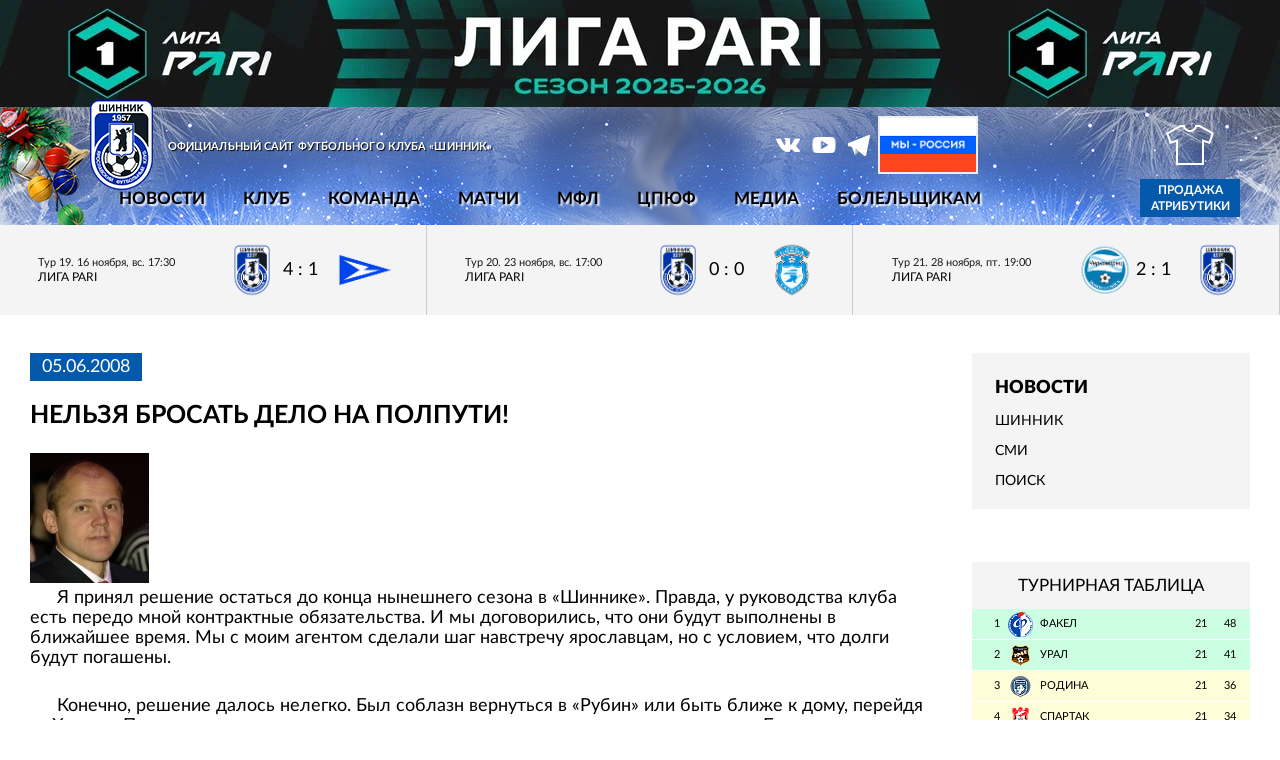

--- FILE ---
content_type: text/css
request_url: https://shinnik.com/local/templates/2019/components/bitrix/news/press2/bitrix/news.detail/.default/style.css?1756084392628
body_size: 342
content:
div.news-detail img.detail_picture
{
	float:left;
	margin:0px 8px 6px 1px;
	border:1px solid #ccc;
	max-width:640px;
}
.news-date-time
{
	color:#486DAA;
}

.press-footer
{
	text-align:right;
	color:#555;
}

.press-footer a
{
	color:#555;
}

.comments-list li 
{
margin-bottom:10px;
overflow:hidden;
width:100%;
}

.comments-list .autor .date 
{
color:#646464;
margin:17px 0 0;
}
.comments-list .autor 
{
color:#646464;
float:left;
font-weight:bold;
margin-right:10px;
padding:10px 0 0;
text-align:right;
width:105px;
}
.comments-list .text 
{
background:#EAEAEA none repeat scroll 0 0;
float:left;
padding:10px;
width:450px;
}



--- FILE ---
content_type: text/css
request_url: https://shinnik.com/local/templates/2019/components/bitrix/news/press2/bitrix/forum.topic.reviews/.default/style.css?17560843924678
body_size: 1206
content:
/* Reviews */
/* Message list */
table.forum-reviews-messages, table.forum-reviews-messages th, table.forum-reviews-messages td {
	border:none;
	font-size:100%;
	text-align:left;
	padding:0px;}
table.forum-reviews-messages th {
	background-color:#E6EEF5;
	font-weight:normal;}
table.forum-reviews-messages td.clear {
	height:8px;
	background:transparent;
	padding:0px;
	margin:0px;}
table.forum-reviews-messages div.controls-reviews{
	margin: 0px;
	float:right;}
table.forum-reviews-messages div.controls a.button-small{
	display:block;
	float:right;
	margin: 0px 0px 0px 6px;}
table.forum-reviews-messages th, table.forum-reviews-messages td{
	padding:4px 8px!important;}
/*/Message list */

/* Code & Quote */
table.forum-quote, table.forum-code {
	font-size:100%;
	background: transparent; 
	width:90%;
	margin:20px;}
table.forum-quote th, table.forum-code th {
	font-weight: bold;
	text-align: left;
	background: transparent; 
	border: 0px solid transparent;}
table.forum-quote td, table.forum-code td {
	border : 1px solid black!important;
	padding: 2px; 
	background: white; 
	text-indent: 2pt;}
table.forum-code {
	color: #333333; }
/*/Code & Quote */

a.forum-link{
	margin:10px 0px!important;
	display:block;}
	
/* Post form */
table.forum-reviews-form{
	width:100%;
	border: 1px solid #cececd;
	border-collapse:collapse;
	font-size:100%;}
table.forum-reviews-form td, table.forum-reviews-form th {
	border: 1px solid #cececd;
	padding:4px;
	font-weight: normal;
	font-size:100%;
	text-align:left;
	vertical-align:top;}
table.forum-reviews-form th {
	background-color:#e0e0de;}
table.forum-reviews-form thead th {
	width:10%;
	vertical-align:middle;
	text-align:right;}
table.forum-reviews-form thead td{
	padding-left:7px;}
table.forum-reviews-form thead td input {
	width:90%;}
table.forum-reviews-form tbody td {
	border:none;}
table.forum-reviews-form td {
	background-color:#f6f6f4;}
/*/Post form */
/* Table Smile */
td.forum-smile{
	padding-right:0px!important;}
table.forum-smile {
	text-align:center!important;
	margin:5px;
	border: 1px solid #cececd;
	border-collapse:collapse;
	font-size:100%;}
table.forum-smile td {
	border: none!important;
	margin:0px;
	vertical-align:middle!important;
	padding:3px;}
table.forum-smile td img{
	margin:0px;}
table.forum-smile th {
	font-weight: bold;}
table.forum-smile img {
 	cursor: pointer;
 	cursor: hand;}
/*/Table Smile */
table.forum-reviews-form textarea{
	width:100%;
	height:200px;
	margin:-1px 0px 0px 0px!important;
	padding:0px;}
/* Buttons */
table.forum-post-form table.forum-toolbars{
	width:80%;}
table.forum-toolbars {
	border-collapse:collapse;}
table.forum-toolbars, table.forum-toolbars tr,  table.forum-toolbars td{
	border:none;
	padding:0px; 
	margin:0px;}
table.forum-toolbars tr.top td{
	background-image: url('images/postform/toolbarbg.gif');
	background-repeat:repeat-x;
	padding:1px; }
table.forum-toolbars tr.post_message td{
	margin:0px;
	vertical-align:top;
	border:none;}
div.marked{
	background-color:#f9f9f3;}
div.opened{
	background-color:#999999;}
div.form_button{
	width:22px;
	height:22px;
	border:none;
	float:left;
	cursor:pointer;
	cursor:hand;
	background-position: center center;
	background-repeat:no-repeat;
	margin:1px;}
div.button_closeall{
	float:right;
	cursor:pointer;
	cursor:hand;
	font-size:11px;
	padding:3px;
	white-space:nowrap;}
div.button_color{
	background-image: url('images/postform/font_color.gif');}
div.button_bold{
	background-image: url('images/postform/font_bold.gif');}
div.button_italic{
	background-image: url('images/postform/font_italic.gif');}
div.button_underline{
	background-image: url('images/postform/font_underline.gif');}
div.button_url{
	background-image: url('images/postform/font_link.gif');}
div.button_img{
	background-image: url('images/postform/font_image.gif');}
div.button_code{
	background-image: url('images/postform/font_code.gif');}
div.button_quote{
	background-image: url('images/postform/font_quote.gif');}
div.button_quote{
	background-image: url('images/postform/font_quote.gif');}
div.button_list{
	background-image: url('images/postform/font_list.gif');}
div.button_font{
	width:78px;
	margin:1px;
	padding:0px;
	height:22px;}
div.button_font select{
	width:70px;
	margin-left:3px;
	padding:0px;}
table.palette{
	border:1px solid gray;
	border-collapse:collapse;}
table.palette td{
	border:1px solid gray;
	width:10px;
	height:10px;}
div.forum-reviews-info div{
	padding:5px 0px;}
div.forum-reviews-info div.smiles{
	padding:0px 0px 5px 0px!important;}
/* Standart style */
form.forum-form {
	padding: 0px;
	margin: 0px;
	border: none;}
table.clear, table.clear td {
	border: none;}
/* /Standart style */
/* /Reviews */

--- FILE ---
content_type: text/css
request_url: https://shinnik.com/local/templates/2019/style_old.css?175608439723619
body_size: 5623
content:


.bold {
	font-weight:bold;
}

.clear {
	clear:both;
}

div.bg
{
	background: #fff url(images/bg.gif) left top repeat-y;
	width:1000px;
	margin-left:auto;
	margin-right:auto;
	border-left:1px solid #999;
	border-right:1px solid #999;
}


div.template-head
{
	/*
	background:#1B52B7 url(/bitrix/templates/shinnik/images/head-2016.jpg) right top no-repeat;
	*/
	background:#1B52B7 url(/bitrix/templates/shinnik/images/head_2015_3.jpg) right top no-repeat;
	height:260px;
	padding-left:27px;
	position:relative;
}


.logo_60 {
	position:absolute;
	display:block;
	margin-top:-180px;
	margin-left:790px;
	overflow:hidden;
	opacity:0.8;
}

.logo_60:hover {
	opacity:1;
}

.logo_60 img {
	width:100px;
}


div.main {
	margin-top:31px;
	position:relative;
}



a
{
	color:#003399;
	outline: none;
}


h1
{
	font-size:25px;
	text-transform:uppercase;
	font-weight:bold;
	color:#000;
	margin: 18px 0px 20px 0px;
	padding:0;
	    line-height: 34px;
}

h2
{
	font-size:18px;
	font-weight:bold;
	margin: 18px 0px 12px 0px;
	padding:0;
}

h3
{
	font-size:16px;
	font-weight:bold;
	margin: 20px 0px 4px 0px;
	padding:0;
}

h3.flat
{
	font-size:16px;
	font-weight:bold;
	margin: 0px 0px 6px 0px;
	padding:0;
}

h4
{
	font-size:12px;
	font-weight:bold;
	color:#3366cc;
	margin: 0px 0px 8px 0px;
	padding:0;
}


p
{
	text-indent: 1.5em;
	padding:0px;
	margin: 0px 0px 4px 0px;
}

p.news-item
{
	text-indent: 0px;
	padding:0px;
	margin: 0px 0px 12px 0px;
}

table {
	border-collapse:collapse;
    border-spacing: 0;
	border:none;	
}

table.forum-reviews-messages td p
{
	text-indent: 0px;
}

div.news-detail
{
	margin: 0px 0px 12px 0px;
}

table.content
{
	border-collapse:collapse;
	border:1px solid #d6d6d6;
    border-spacing: 0;	
}

table.content th
{
	padding:5px 8px;
	text-align:center;
	background: #c8c8c8 url(images/th-bg.gif) left top repeat-x;
	font-weight:bold;
}

table.content td.th1
{
	text-align:center;
	background:url(images/th-bg.gif) left top repeat-x;
	font-weight:bold;
	height:16px;
	padding:0;
	margin:0;
}

table.content td.th2
{
	text-align:left;
	background:url(images/th2-bg.gif) left top repeat-x;
	font-weight:bold;
	height:16px;
	padding:0px 8px;
	margin:0;
	vertical-align:top;
}


table.content td {
	padding:5px 8px;
	border: none;	
	border-bottom:1px solid #ccc;
	background-color:#fff;
}

table.archive_table  td  {
	padding:8px 6px;
}


table.content td.separator
{
	background:url(images/td-separator.gif) left top repeat-x;
	height:1px;
	padding:0;
	margin:0;
}

table.content td.border_bottom {
	border-bottom: 1px solid rgb(204, 204, 204);
}

table.content tr.status_win td {
	background:#ccffe2;
}
table.content tr.status_loose td {
	background:#ffcccc;
}
table.content tr.status_draw td {
	background:#fffdd7;
}
table.content tr.bold td,
table.content tr td.bold {
	font-weight:bold;
}
table.content tr.odd{
	background:#e4e4e4;
}
table.content tr td.transparent {
	background:none;
}
div.status_win,
span.status_win,
a.status_win {
	color:#00923f;
}
div.status_loose,
span.status_loose,
a.status_loose {
	color:red;
}
div.status_draw,
span.status_draw,
a.status_draw {
	color:#afa500;
}

.nowrap  {
	white-space:nowrap;
}

table.content.hover_rows tr:hover td{
	background: #cce5ff;
	/*border-bottom:1px solid red !important;*/
}
table.content.odd_rows tr:nth-child(odd) {
	background: #e4e4e4;
}
table.content.even_rows tr:nth-child(even) {
	background: #e4e4e4;
}

table.content.noborder td
{
	border:none !important;
}
table.content.border td,
table.content.border th
{
	border:1px solid #ccc;
}

table.content-play td
{
	font-size:10px;
	padding:2px 4px;
}

table.content-play td.th1,
table.content-play td.th2
{
	font-size:12px;
	border:none;
}

table.content-play tr.gray
{
	background-color:#ebebeb;
	border-bottom:1px solid #ccc;
}



input.text
{
    margin:0;
    padding:0px 3px 0px 3px;
    border:1px solid #959595;
    background-color:#000000;
    color:#eeeeee;
    height:16px;
    float:left;
    width:106px
}

div.links-left
{
	margin:0px 3px;
	width:120px;
	color:#666;
}


div.links-left a
{
	color:#666;
	text-decoration:underline;
}



td.logo-1
{
 background: url(images/logo-1.jpg) left top repeat-x;
}

#shinnik
{
	position:absolute;
	margin:6px 0px 0px 190px;
	font-size:12px;
	font-weight:bold;
	color:#ffffff;
	font-family:arial;
}

#off
{
	position:absolute;
	margin:10px 0px 0px 280px;
	font-size:8px;
	color:#ffffff;
	font-family:arial;
}

#enter
{
	position:absolute;
	margin:6px 0px 0px 900px;
}

#enter img
{
	cursor:pointer;
	cursor:hand;
}

#profile
{
	position:absolute;
	margin:6px 0px 0px 890px;
}

#profile img
{
	cursor:pointer;
	cursor:hand;
}


#login
{
	position:absolute;
	margin:27px 0px 0px 820px;
	width:153px;
	height:133px;
	display:none;
}

#login,
#login div,
#login a
{
	color:#ffffff;
}




#login .login-text
{
	position:absolute;
	margin:12px 0px 0px 10px;
	width:120px;
}

#login .pass-text
{
	position:absolute;
	margin:40px 0px 0px 10px;
	width:120px;
}

#login .login-enter
{
	position:absolute;
	margin:70px 10px 0px 10px;
}

#login .login-links
{
	position:absolute;
	margin:90px 0px 0px 10px;
}

#login .login-links p
{
 margin:4px 0px;
 padding:0;
}


#login .profile
{
	position:absolute;
	margin:20px 10px 0px 10px;
	text-align:center;
	width:130px;
}




div.line-top
{
 background: url(images/line-top-3.png) left top repeat-x;
 position:absolute;
 top:-31px;
 width:1000px;
 height:32px;
 z-index:100;
	-webkit-box-shadow: 0px 5px 7px 0px rgba(0,0,0,0.4);
	-moz-box-shadow: 0px 5px 7px 0px rgba(0,0,0,0.4);
	box-shadow: 0px 5px 7px 0px rgba(0,0,0,0.4);
}

div.line-top div.search
{
 padding: 7px 10px 0px 20px;
 float:left;
}

div.line-top div.fnl
{
 font-size:12px;
 font-family:arial;
 padding: 9px 80px 0px 0px;
 float:right;
 color:#eee;
 text-shadow: 1px 1px 2px #004080, 0 0 8px #ccc; /* Џараметры тени */ 
 position:relative;
}

div.line-top div.fnl img {
	position:absolute;
	top:-45px;
	right:5px;
}



div.line-bottom
{
	background: url(images/line-bottom.gif) left top repeat-x;
	width:100%;
	height:30px;
	-webkit-box-shadow: 0px 5px 7px 0px rgba(0,0,0,0.4);
	-moz-box-shadow: 0px 5px 7px 0px rgba(0,0,0,0.4);
	box-shadow: 0px 5px 7px 0px rgba(0,0,0,0.4);	
	
}

div.line-bottom div
{
	padding:8px;
	font-size:10px;
	font-weight:bold;
	font-family:arial;
	color:#ddd;
}

div.line-bottom div a
{
	color:#ddd;
}

div.line-bottom div.footer-left
{
	float:left;
}

div.line-bottom div.footer-right
{
	float:right;
}



td.shadow
{
 background: url(images/shadow-goriz.png) left top repeat-y;
}



div.h1-title
{
	background: url(/images/title.jpg) left top no-repeat;
	width:664px;
	height:57px;
}

div.h1-title .title
{
	font-size:19px;
	padding:8px 0px 0px 50px;
	color:#ffffff;
}

div.h1-title .desc
{
	font-size:12px;
	padding:3px 0px 0px 50px;
	color:#ffffff;
}


/* Формы */
.inputtext
{
	width:400px;
}

.inputtextarea
{
	width:400px;
}


div.left-links
{
	margin:20px 8px 0px 0px;
	font-size:9px;
	color:#777;
	width:100%;
	overflow:hidden;
}

div.left-links a
{
	color:#777;
}

div.left-links div
{
	border:#cccccc solid 1px;
	padding:6px 4px;
	margin:4px 0px 6px 0px;
}


div.main-title-1,
div.main-title-1 h1,
div.main-title-2,
div.main-title-3
{
    font-family:arial;
	font-size:11px;
	color:#ddd;
	font-weight:normal;
}
div.main-title-1
{
	position:absolute;
	margin:8px 0px 0px 26px;
}
div.main-title-1 h1
{
	margin:0;
	padding:0;
}
div.main-title-2
{
	position:absolute;
	margin:8px 0px 0px 490px;
}
div.main-title-3
{
	position:absolute;
	margin:8px 0px 0px 710px;
}



ul.history
{
	margin:4px 0px 6px 0px;
	padding:0;
	list-style:none;
}

ul.history li
{
	margin:0px;
	padding:5px 0px 5px 25px;
	list-style:none;
	background:url(images/ball.gif) 5px 10px no-repeat
}

ul.marg {
	margin-left:18px;
}

.icons.soc_facebook{background-position: -396px 0;}
.icons.soc_facebook:hover{background-position: -421px 0;}

.icons.soc_vkontakte{background-position: -346px 0;width: 25px;}
.icons.soc_vkontakte:hover{background-position: -371px 0;}

.icons.soc_youtube{background-position: -198px 0;}
.icons.soc_youtube:hover{background-position: -223px 0;}

.icons.soc_twitter{background-position: -148px 0;}
.icons.soc_twitter:hover{background-position: -173px 0;}

.icons.soc_instagram  {background-position: -495px 0;}
.icons.soc_instagram:hover  {background-position: -520px 0;}

.icons.soc_ok  {background-position: -296px 0;width: 25px;}
.icons.soc_ok:hover  {background-position: -321px 0;width: 25px;}


.icons.soc_telegram  {background-position: -545px 0;}
.icons.soc_telegram:hover  {background-position: -570px 0;}


a.icons {
display: block;
margin:1px;
float:left;
width: 24px;
height: 24px;
background-image: url("images/ico_new2018.png");
background-repeat: no-repeat;
}

.wp-caption-text{
color: #A7A3A3;
font-size: 12px;
margin: 0;
padding: 4px 0 20px 0;
text-align: center;
}


.m-left {
	margin-left: 16px;
	margin-bottom: 10px;
}
.m-right {
	margin-right: 16px;
	margin-bottom: 10px;
}
.border-1 {
	border:1px solid #ccc;
}
.border-2, .fancy {
	border:2px solid #ccc;
}

.zoom{position:absolute; display:none; right:0px; bottom:0px; width:113px; height:113px; background:url(images/btn-zoom.png) right bottom no-repeat;}
.team_photo {position:relative; text-align:center;}
.team_photo:hover .zoom {display:block;}

.zoom-s1{position:absolute; right:0px; bottom:0px; width:24px; height:24px; background:url(images/btn-zoom-s.png) right bottom no-repeat;}


.lenta {
	position:absolute; 
	margin:-224px 0 0 370px;
	width: 330px; 
	/*min-height: 118px; */
	font-family:tahoma; 
	font-size:12px; 
	color: #ccc;
	background-color:rgba(0, 69, 142, 0.3);
	box-shadow: 0 0 10px rgba(0,0,0,0.5);
	padding:0px 0 18px 5px;
	border-radius:2px;
}
.lenta-title {
	margin:15px 0px 0px 15px; 
	font-size:15px; 
	font-weight:bold; 
	font-family: Verdana;
}
.lenta-item {
	margin:10px 0px 0px 15px; 
	font-family: Arial;
}
.lenta-item-hidden {
	display:none;
}
.lenta-item a{
	color: #ccc
}



.top_filter { 
	margin-top:20px;
	margin-bottom:24px;
	font-size:16px;
}
.top_filter_row {
	margin-bottom:12px;
}
.top_filter_title {
	margin-right:4px;
	font-weight:bold;
	display:inline-block;
	white-space: nowrap;
	float:left;
	margin-top:3px;
}
.top_filter_items {
display: inline-block;
    max-width: 830px;
}
.top_filter_item {
	padding:2px 4px;
	margin:2px 0px;
	display:inline-block;
	white-space: nowrap;
}
.top_filter_item a{
	text-decoration:none;
	border-bottom:1px dashed #003399;
	padding:0px 1px;
}
.top_filter_item_selected {
	background:	#afd4fb;		
	border-radius:2px;
	padding:2px 7px;
}
.top_filter_item_disabled {
	color:#999;
}
.top_filter_row_month {
	font-size:12px;
}
.top_filter_row_month .top_filter_item {
	padding:1px 3px;
}
.top_filter_row_month .top_filter_item_selected {
	padding:1px 4px;
}

.top_filter_item_selected a{
	border-bottom: none;
	padding:1px 4px;
}


ul.photo-album-list-first-photos {
  padding-right: 0;
}

div.photo-page-main #photo-main-page-right {
  position: static;
}


.photo_desc {
	text-align:center;
	padding:2px 10px 8px 10px;
	color:#777;
	font-size:18px;
}
.photo-close {
	display:none;
}

tr.b,
td.b {
	font-weight:bold;
}

td.b small {
	font-weight:normal;
}

td.disabled {
	background-color:#eee;
}

table.width100 {
	width:100%;	
}

table.centered td {
	text-align:center;
}

.round-loupe{
   border-radius: 150px;
   border: 5px solid #003E84;
}

.zoom-pdf-wrap {
	display:inline-block;	
   border: 2px solid #ccc;
   margin:12px 12px;
}

.zoom-big-left {
	position:absolute;
	margin-left:-16px;
	margin-top:-2px;
   border: 3px solid #003E84;
}

.zoom-big-right {
	position:absolute;
	margin-left: 16px;
	margin-top:-2px;
   border: 3px solid #003E84;
}

.main_content ul p,
.main_content td p {
    text-indent: 0;
    padding: 0px;
    margin: 0px;
}

.bx-registration-table img {
	cursor:pointer;
}

.player_info {
	margin:0 0 12px 0;
	clear:both;
}
.player_info:after {
	content:'';
    display:block;
    clear: both;
}

.player_info_img {
	float:left;
	border:1px solid #ccc;
}

.player_info_text {
	margin-left:120px;
	
}


.player_info_text  ul
{
	margin:4px 0px 6px 0px;
	padding:0;
	list-style:none;
}

.player_info_text  ul li
{
	margin:0px;
	padding:5px 0px 0px 25px;
	list-style:none;
	background:url(images/ball.gif) 8px 8px no-repeat;
}

.player_news {
	
	margin-bottom:18px;
	
}

.player_news img {
	margin-bottom:16px;
}

.player_news  p{
    text-indent: 0;
    padding: 0px;
    margin: 0px;
}	

.player_news::after {
    content:"";
    display:block;
    clear:both;
}


.clearfix::after {
    content:"";
    display:block;
    clear:both;
}

.coin p{
  font-family: georgia;
  font-style: italic;
  position: absolute;
  margin:0; 
  padding:0;
  text-indent: 0;
  font-size: 18px;
  line-height:18px;
  z-index: 700;
  top: 5px;
  left: 12px;
  }

.coin.bronze p{  color: rgba(223,182,103,1);}
.coin.silver p{  color: rgba(160,160,160,1); top: 6px; left: 11px; }
.coin.gold p{  color: rgba(242,215,50,1);  top: 6px; }

.coin{
  content: "";
  width: 32px; 
  height: 32px;
  display: inline-block;
  position: relative;
  margin: 0px 5px 0px 0px;
  border-radius: 30px;
  z-index: 500;
  box-shadow:  2px 2px 2px 1px rgba(0, 0, 0, .1);
  }

.coin:after{
  content: "";
  width: 22px; 
  height: 22px;
  display: block;
  top: 4px;
  left: 4px;
  position: absolute;
  border-radius: 30px;
  z-index: 600;
  }

.coin:before{
  content: "";
  width: 30px; 
  height: 30px;
  display: block;
  position: absolute;
  border-radius: 30px;
  z-index: 500;
  }

.coin:hover{
  box-shadow:  0px 0px 5px 1px rgba(0, 0, 0, .2);
  }

.bronze{
  background: linear-gradient(45deg,  rgba(223,182,103,1) 0%,rgba(249,243,232,1) 56%,rgba(231,192,116,1) 96%); 
  }

.bronze:before{
  background: linear-gradient(135deg,  #d19c35 0%,#f7e6c5 50%,#e8b558 100%);
  border: 1px solid #e6b86a;
  }

.bronze:after{
  background: linear-gradient(45deg,  rgba(223,182,103,1) 0%,rgba(249,243,232,1) 56%,rgba(231,192,116,1) 96%);
  border-top: 1px solid rgba(255,255,255,0.3);
  border-left: 1px solid rgba(255,255,255,0.3);
  border-bottom: 1px solid rgba(209,156,53,0.3);
  border-right: 1px solid rgba(209,156,53,0.5);
  box-shadow: inset 0px 0px 2px 2px rgba(153, 106, 26, .05);
  }

.bronze:hover:after{
  background: linear-gradient(45deg,  rgba(223,182,103,1) 0%,rgba(249,243,232,1) 41%,rgba(231,192,116,1) 96%);
  border-top: 1px solid rgba(255,255,255,0.3);
  border-left: 1px solid rgba(255,255,255,0.3);
  border-bottom: 1px solid rgba(209,156,53,0.3);
  border-right: 1px solid rgba(209,156,53,0.5);
  box-shadow: inset 0px 0px 2px 2px rgba(153, 106, 26, .05);
  }

.silver{
  background: linear-gradient(45deg,  rgba(160,160,160,1) 0%,rgba(232,232,232,1) 56%);
  }

.silver:before{
  background: linear-gradient(45deg,  rgba(181,181,181,1) 0%,rgba(252,252,252,1) 56%,rgba(232,232,232,1) 96%);
  border: 1px solid rgba(181,181,181,1);
  }


.silver:after{
  background: linear-gradient(45deg,  rgba(181,181,181,1) 0%,rgba(252,252,252,1) 56%,rgba(232,232,232,1) 96%);
  border-top: 1px solid rgba(255,255,255,0.3);
  border-left: 1px solid rgba(255,255,255,0.3);
  border-bottom: 1px solid rgba(160,160,160,0.3);
  border-right: 1px solid rgba(160,160,160,0.5);
  box-shadow: inset 0px 0px 2px 2px rgba(150, 150, 150, .05);
  }

.silver:hover:after{
  background: linear-gradient(45deg,  rgba(181,181,181,1) 0%,rgba(252,252,252,1) 38%,rgba(232,232,232,1) 96%);
  border-top: 1px solid rgba(255,255,255,0.3);
  border-left: 1px solid rgba(255,255,255,0.3);
  border-bottom: 1px solid rgba(160,160,160,0.3);
  border-right: 1px solid rgba(160,160,160,0.5);
  box-shadow: inset 0px 0px 2px 2px rgba(150, 150, 150, .05);
  }

.gold{
background: linear-gradient(45deg,  rgba(242,215,12,1) 0%,rgba(255,255,255,1) 56%,rgba(252,235,0,1) 96%);
}

.gold:before{
  background: linear-gradient(45deg,  rgba(242,215,12,1) 0%,rgba(255,255,255,1) 56%,rgba(252,235,0,1) 96%);
  border: 1px solid rgba(242,215,12,1);
  }


.gold:after{
  background: linear-gradient(45deg,  rgba(242,215,12,1) 0%,rgba(255,255,255,1) 56%,rgba(252,235,0,1) 96%);
  border-top: 1px solid rgba(255,255,255,0.3);
  border-left: 1px solid rgba(255,255,255,0.3);
  border-bottom: 1px solid rgba(242,215,12,0.3);
  border-right: 1px solid rgba(242,215,12,0.3);
  box-shadow: inset 0px 0px 2px 2px rgba(150, 150, 150, .05);
  }

.gold:hover:after{
  background: linear-gradient(45deg,  rgba(242,215,12,1) 3%,rgba(255,255,255,1) 39%,rgba(252,235,0,1) 100%);
  border-top: 1px solid rgba(255,255,255,0.3);
  border-left: 1px solid rgba(255,255,255,0.3);
  border-bottom: 1px solid rgba(242,215,12,0.3);
  border-right: 1px solid rgba(242,215,12,0.3);
  box-shadow: inset 0px 0px 2px 2px rgba(150, 150, 150, .05);
  }
  
  
.ui-state-active, .ui-widget-content .ui-state-active, 
.ui-widget-header .ui-state-active, a.ui-button:active, 
.ui-button:active, .ui-button.ui-state-active:hover {
    border: 1px solid #c5c5c5;
    background: rgba(0, 69, 142, 0.7);
}	

.ui-accordion .ui-accordion-content {
    padding: 4px 8px;
}

.ui-accordion .ui-accordion-header a div {
	padding-left:15px;
	color:#777;
}

.ui-state-active a div {
	color:#ddd !important;
}

.ui-widget-content a {
    color: #003399;
}

.guest_auth_link {
	text-decoration:none;
	border-bottom:1px dashed #003399;
}

.guest_auth_block {
	display:none;
}


/* components */

table.form-table
{
	width:100%;
	background-color:white;
	border-collapse:collapse;
	font-size:100%;
	font-weight:normal;
	line-height:160%;
}

table.form-table th, table.form-table td
{
	border:1px solid #ADC3D5;
	padding: 5px 5px;
	vertical-align:top;
}

table.form-table th
{
	background-image:url(images/table_head.gif);
	background-repeat:repeat-x;
	text-align: left;
	color:#25639A;
}


table.form-table td
{
	padding: 15px 5px;
}

table.form-filter-table
{
	background-color:white;
	font-size:100%;
	border-collapse:collapse;
}

table.form-filter-table th
{
	background-image:url(images/table_head.gif);
	background-repeat:repeat-x;
	text-align: center;
	font-size:100%;
	color:#25639A;
}

table.form-filter-table td, table.form-filter-table th
{
	padding:3px;
	border:1px solid #ADC3D5;
}

table.form-filter-table td
{
	vertical-align: top;
}


.form-filter-none {
	display: none;
}

.form-filter-inline {
	display: inline;
}

table.form-table table.form-results-header-inline td, table.form-table table.form-results-header-inline th {
	border: 0px !important;
	padding: 0px !important;
	background: none !important;
}

.form-anstext {color:#166122;}
.form-ansvalue {color:#FF0000;}

.form-filteron {color:#FF0000;}
.form-filteroff {color:#1C7729;}


.error-fld {
	display: block;
	float: left;
	height: 13px;
	width: 15px;
	background-repeat: no-repeat;
	background-image: url(images/icon_warn.gif);
}









/* Ћевое меню */

table.left-menu
{
 margin:10px 0px 10px 0px;
 width:200px;
}

table.left-menu td
{
 vertical-align:middle;
 font-family:arial;
 font-size:12px;
}


table.left-menu td.sub
{
	font-size:11px;
	display:none;
}

table.left-menu td.sub div {
	padding:0px 0px 8px 12px;

}


table.left-menu td.selected
{
 background: url(images/bullit.gif) 10px 7px no-repeat;
}


table.left-menu td a,
table.left-menu td a:visited
{
 color:#000000;
 text-decoration:none;
}

table.left-menu td a.selected,
table.left-menu td a.selected:link,
table.left-menu td a.selected:visited,
table.left-menu td a:active,
table.left-menu td a:hover
{
 text-decoration:none;
 color:#003E84;
}

table.left-menu td a.selected
{
 font-weight:bold;
}




table.content td.arrow-up
{
	font-size:11px;
	padding-left:16px;
	background:url(images/arrow_up.gif) 2px 8px no-repeat;
}

table.content td.arrow-down
{
	font-size:11px;
	padding-left:16px;
	background:url(images/arrow_down.gif) 2px 8px no-repeat;
}

table.content td.arrow-stay
{
	font-size:11px;
	padding-left:16px;
	background:url(images/arrow_stay.gif) 2px 8px no-repeat;
}


table.content td.separator-blue
{
	font-size:0px;
	background:transparent url(images/banner-separator.gif) center 2px no-repeat;
	height:4px;
	margin:0;
	padding:0px 0px;
}



div.news-small
{
  font-family:arial;
  margin-top:5px;
}

.news-small-img a img
{
  border:none;
  float:left;
  margin:0px 10px 0px 0px;
  padding:0px;
  width:85px;
}


div.news-small .date
{
	color:#00458e;
	font-size:10px;
}


div.news-small .title
{
	color:#000000;
	font-size:14px;
	font-weight:bold;
	margin-top:5px;
}

div.news-small .vote
{
	color:#959595;
	font-size:10px;
	margin-top:5px;
}





.system-nav-orange
{
	color: #000000;
	font-size:12px;
	padding: 4px 0px 4px 0px;
}

.system-nav-orange .nav-current-page
{
	color:#FFFFFF;
	font-weight:bold;
	background-color: #AFAFB1;	
	padding: 2px 0px 3px 0px;
}

.system-nav-orange a
{
	padding: 3px 0px 3px 0px;
}

.photo-album-name {
	display:none;
}

div.news-list img.preview_picture
{
	float:left;
	margin:0 4px 6px 0;
}
.news-date-time {
	color:#fff;
	background-color:#0459aa;
	display:inline-block;
	padding:4px 12px;
}

div.news-list p
{
	text-indent:0;
	padding:0;
	margin:0;
}

div.news-list div.news-item
{
	margin-bottom:12px;
	padding-bottom:12px;
	border-bottom:1px dashed #ccc;
}


td.main-right
{
 	vertical-align:top;
    background: #404040;
	background: #fff url(/bitrix/templates/shinnik/images/mw_bg.jpg) left top repeat-y;
    width:320px;
}


.main_bar {
	background-color: rgba(0, 0, 0, 0.5);
	box-shadow: 0 0 10px rgba(0,0,0,0.8);
	border-radius: 2px;		
	padding:8px 14px;
	margin:0px auto;
	text-align:center;
}
.main_bar2 {
	width:294px;
	background-color: #111;
	padding:5px;
	border-radius: 3px;		
	margin:0px auto;
	text-align:center;
}

.blog-p-user-name {
	font-weight:bold;
	text-decoration:none;
}

.external_tables table td:nth-child(6),
.external_tables table th:nth-child(6) {
	display:none;
}

.tooltip {
	color:#003399;
	border-bottom:1px dotted #003399;
	cursor:default;
	transition: text-shadow .3s;
}

.tooltip:hover {
	text-shadow: 0 0 1px #003399;
	border-bottom:none;
}

.ui-tooltip-content {
    position: relative;
}

.ui-widget-shadow {
    -webkit-box-shadow: none;
     box-shadow: none;
	filter: drop-shadow(rgba(0, 0, 0, 0.3) 0 2px 10px);
}
.ui-widget.ui-widget-content {
	border: none;	
}

.ui-tooltip-content::after {
    content: '';
    position: absolute;
    border-style: solid;
    display: block;
    width: 0;
    top: 50%;
	margin-top:-10px;
    left: -18px;
    border-color: transparent #fff;
    border-width: 10px 10px 10px 0;
}


table.tablesorter th{
	cursor: pointer;
	padding-right:18px;
	vertical-align: middle;
	position:relative;
}

table.tablesorter th:after {
	content:'';
	position:absolute;
	right:0px;
	top:8px;
	width:21px;
	height:9px;
	background-image: url(images/tablesorter_bg.gif);
	background-repeat: no-repeat;
	background-position: center right;
}

table.tablesorter th.headerSortUp:after {
	background-image: url(images/tablesorter_asc.gif);
}
table.tablesorter th.headerSortDown:after {
	background-image: url(images/tablesorter_desc.gif);
}

table.tablesorter th.headerSortUp,
table.tablesorter th.headerSortDown {
	background:#8dbdd8 !important;	
}

table.tablesorter.odd_rows tbody tr:nth-child(odd) {
    background: #fff;
}

table.tablesorter.odd_rows tbody tr:nth-child(even) {
    background: #e4e4e4;
}

.noselect {
  -webkit-touch-callout: none; /* iOS Safari */
    -webkit-user-select: none; /* Safari */
     -khtml-user-select: none; /* Konqueror HTML */
       -moz-user-select: none; /* Firefox */
        -ms-user-select: none; /* Internet Explorer/Edge */
            user-select: none; /* Non-prefixed version, currently
                                  supported by Chrome and Opera */
}

figure  {
	margin:0; 
	padding:0;	
}


--- FILE ---
content_type: application/javascript
request_url: https://shinnik.com/local/templates/2019/components/bitrix/news/press2/bitrix/forum.topic.reviews/.default/script.js?175608439218591
body_size: 4933
content:
if (typeof oForumForm != "object")	
	var oForumForm = {};

var MessageMax = 64000;

function quoteMessageEx(author, mid)
{
	if (typeof document.forms["REPLIER"] == "object")
	{
		init_form(document.forms["REPLIER"]);
		oForumForm[document.forms["REPLIER"].id].quote(author, mid);
	}
}

function CreatePalette()
{
	if (oForumForm['PALETTE'])
		return oForumForm['PALETTE'];
	var color_range = ["00","33","66","99","BB","FF"];
	var rgb = {'R' : 0, 'G' : 0, 'B' : 0, 'color' : ''};
	oDiv = document.body.appendChild(document.createElement("DIV"));
	oDiv.id = 'palette';
	oDiv.className = 'palette';
	oDiv.style.position = 'absolute';
	oDiv.style.width = '199px';
	oDiv.style.height = '133px';
	oDiv.style.border = 'none';
	oDiv.style.visibility = 'hidden';
	text = "<table cellspacing='0' cellpadding='0' border='0' class='palette'><tr>";
	for (var ii = 0; ii < 216; ii++)
	{
		rgb['R'] = ii%6; rgb['G'] = Math.round(ii/36)%6; rgb['B'] = Math.round(ii/6)%6;
		rgb['color'] = '#' + color_range[rgb['R']] + '' + color_range[rgb['G']] + color_range[rgb['B']];
		if (ii%18 == 0 && ii > 0)
			text += '</tr><tr>';
		text += ('<td style="background-color:' + rgb['color'] + ';" '+
			'onmouseup="window.color_palette=\'#' + color_range[rgb['R']] + '' + color_range[rgb['G']] + color_range[rgb['B']] + '\'">'+
			'<div></div></td>');
	}
	text += "</tr></table>";
	oDiv.innerHTML = text;
	oForumForm['PALETTE'] = oDiv;
	return oForumForm['PALETTE'];
}

function emoticon(theSmilie) // 
{
	return;
}

/* Form functions */
function init_form(form)
{
	if (typeof(form) != "object")
		return false;
	if (typeof(oForumForm[form.id]) != "object")
	{
		oForumForm[form.id] = new PostForm(form);
		oForumForm[form.id].Init(form);
		form.onkeydown = function(){};
		form.onmouseover = function(){};
	}
	return;
}

function PostForm()
{
	this.open = {"B" : 0, "I" : 0, "U" : 0, "CODE" : 0, "QUOTE" : 0, "FONT" : 0, "COLOR" : 0};
	this.tags =  {
		"B" : "simple_tag", "I" : "simple_tag", "U" : "simple_tag", 
		"CODE" : "simple_tag", "QUOTE" : "simple_tag", 
		"FONT" : "simple_tag", "PALETTE" : "show_palette", "COLOR" : "simple_tag", 
		"CLOSEALL" : "closeall",
		"URL" : "tag_url", "IMG" : "tag_image", "LIST" : "tag_list",
		"TRANSLIT" : "translit"};
	this.b = {"translit" : 0};
	this.str = {"translit" : ""};
	this.stack = [];
	this.form = false;
	this.tools = {};
	this.nav = 'none';
	var t = this;
	this.popupMenu = false;
	this.now = {};
	
	this.Init = function(form)
	{
		if (this.form)
			return true;
		if (typeof(form) != "object")
			return false;
		this.form = form;
		/* Simple tags */ 
		oDivs = this.form.getElementsByTagName('DIV');
		if (oDivs && oDivs.length > 0)
		{
			for (var ii = 0; ii < oDivs.length; ii++)
			{
				if (!(oDivs[ii] && oDivs[ii].id && oDivs[ii].id.substring(0, 5) == "form_"))
					continue;
				oDiv = oDivs[ii];
				id = oDiv.id.substring(5).toUpperCase();
				if (id == 'QUOTE')
					oDiv.onmousedown = function(){t.quote(false, false);};
				else
					oDiv.onmousedown = function(){
						var id = this.id.substring(5).toUpperCase();
						var objTextarea = t.form['REVIEW_TEXT'];
						var selected = false;
						if ((jsUtils.IsIE() || jsUtils.IsOpera()) && (objTextarea.isTextEdit))
						{
							objTextarea.focus();
							var sel = document.selection;
							var rng = sel.createRange();
							rng.colapse;
							if (sel.type=="Text" && rng != null)
							{
								selected = true;
							}
						}
						else if (document.getElementById && (objTextarea.selectionEnd > objTextarea.selectionStart))
						{
							selected = true;
						}
						t.now[id] = false;
						if (!selected)
						{
							return true;
						}
						t.format_text(this, 'onmousedown');
						t.now[id] = true;};
				oDiv.onclick = function(){t.format_text(this, 'onclick')};
				oDiv.onmouseover = function(){this.className += ' marked';};
				oDiv.onmouseout = function(){this.className = this.className.replace(/marked/, '').replace('  ', ' ');};
				if (jsUtils.IsOpera() && oDiv.title)
					oDiv.title = oDiv.title.replace(/\(alt+([^)])+\)/gi, '');
				this.tools[id] = oDiv;
				
			}
		}
		if (this.form['FONT'])
		{
			this.form['FONT'].onchange = function(){t.format_text(this)};
			this.form['FONT'].onmouseover = function(){this.className += ' marked';};
			this.form['FONT'].onmouseout = function(){this.className = this.className.replace(/marked/, '').replace('  ', ' ');};
		}
		
		var image = this.form.getElementsByTagName("img");
		if (image && image.length > 0)
		{
			for (var ii = 0; ii < image.length; ii++ )
			{
				if (image[ii].className == "smiles" || image[ii].className == "smiles-list")
					image[ii].onclick = function(){t.emoticon(this)};
			}
		}
		
		if (this.form["REVIEW_TEXT"])
		{
			this.form["REVIEW_TEXT"].onselect = function(){t.store_caret(this)};
			this.form["REVIEW_TEXT"].onclick = function(){t.store_caret(this)};
			this.form["REVIEW_TEXT"].onkeyup = function(e){t.OnKeyPress(e); t.store_caret(this)};
			this.form["REVIEW_TEXT"].onkeypress = t.check_ctrl_enter;
		}
		
		return true;
	}, 
	
	this.OnKeyPress = function(e)
	{
		if(!e) e = window.event
		if(!e) return;
		if(!e.altKey) return;
		if(e.keyCode == 73)
			this.format_text({'id' : 'form_i', 'value' : ''});
		else if(e.keyCode == 85)
			this.format_text({'id' : 'form_u', 'value' : ''});
		else if(e.keyCode == 66)
			this.format_text({'id' : 'form_b', 'value' : ''});
		else if(e.keyCode == 81)
			this.format_text({'id' : 'form_quote', 'value' : ''});
		else if(e.keyCode == 80)
			this.format_text({'id' : 'form_code', 'value' : ''});
		else if(e.keyCode == 71)
			this.tag_image();
		else if(e.keyCode == 72)
			this.tag_url();
		else if(e.keyCode == 76)
			this.tag_list();
	},
	
	this.Insert = function (ibTag, ibClsTag, isSingle, postText)
	{
		if (!this.form || !this.form["REVIEW_TEXT"])
			return false;
		var textarea = this.form["REVIEW_TEXT"];
		var isClose = (isSingle ? true : false);
		postText = (postText == null ? "" : postText);
		this.form["REVIEW_TEXT"].focus();
		if (jsUtils.IsIE() || jsUtils.IsOpera())
		{
			this.form["REVIEW_TEXT"].focus();
			var sel = document.selection;
			var rng = sel.createRange();
			rng.collapse;
			var parent_name = "";
			if (rng.parentElement && rng.parentElement() && rng.parentElement().name)
			{
				parent_name = rng.parentElement().name;
			}
			if (parent_name != "REVIEW_TEXT")
			{
				textarea.value += ibTag
			}
			else if ((sel.type == "Text" || sel.type == "None") && rng != null)
			{
				if (ibClsTag != "" && rng.text.length > 0)
				{
					ibTag += rng.text + ibClsTag;
					isClose = false;
				}
				else if (postText.length > 0)
				{
					ibTag += postText + ibClsTag;
					isClose = false;
				}
				rng.text = ibTag;
			}
		}
		else if (document.getElementById)
		{
			var text = {"start" : ibTag, "end" : ""};
			if (ibClsTag != "" && textarea.selectionEnd > textarea.selectionStart)
			{
				text["end"] = ibClsTag;
				isClose = false;
			}
			else if (postText.length > 0)
			{
				text["start"] = text["start"] + "" + postText + "" + ibClsTag;
				isClose = false;
			}
			text["start"] = (!text["start"] ? "" : text["start"]);
			text["end"] = (!text["end"] ? "" : text["end"]);
			var sel = {
				"start" : textarea.selectionStart,
				"end" : textarea.selectionEnd};
			
			if (sel["end"] == 1 || sel["end"] == 2)
				sel["end"] = textarea.textLength;
		
			var s1 = (textarea.value).substring(0, sel["start"]);
			var s2 = (textarea.value).substring(sel["start"], sel["end"])
			var s3 = (textarea.value).substring(sel["end"], textarea.textLength);
			textarea.value = s1 + text["start"] + s2 + text["end"] + s3;
			if (sel["start"] != sel["end"])
			{
				textarea.selectionStart = sel["start"];
				textarea.selectionEnd = sel["end"] + text["start"].length + text["end"].length;
			}
			else if (text["start"].length > 0 || text["end"].length > 0)
			{
				textarea.selectionStart = sel["end"] + text["start"].length + text["end"].length;
				textarea.selectionEnd = textarea.selectionStart;
			}
		} 
		else
		{
			textarea.value += ibTag;
		}
		textarea.focus();
		return isClose;
	},
	
	this.format_text = function(oObj, event_name)
	{
		if (!oObj || !oObj.id)
			return false;
		var id = oObj.id.substring(5).toUpperCase();
		if (this.now[id] == true)
		{
			this.now[id] = false;
			return;
		}
		
		if (this.tags[id] == 'simple_tag')
		{
			var tag_start = tag_name = id;
			if (tag_name == 'FONT' || tag_name == 'COLOR')
				tag_start += "=" + oObj.value;

			if ((this.open[tag_name] == 0 || (tag_name == 'FONT' || tag_name == 'COLOR')) && 
				this.Insert("[" + tag_start + "]", "[/" + tag_name + "]", true))
			{
				this.open[tag_name]++;
				if (this.tools[id])
					this.tools[id].className += ' opened';
				this.stack.push(tag_name);
			}
			else
			{
				var stack_need_insert = [];
				var tag_is_open = false;
				var res = false;
				while (res = this.stack.pop())
				{
					stack_need_insert.unshift(res);
					if (res == tag_name)
					{
						tag_is_open = true;
						break;
					}
				}
				if (!tag_is_open)
					this.stack = stack_need_insert;
				var res = false;
				while (res = stack_need_insert.pop())
				{
					this.Insert("[/" + res + "]", "", false);
					if (this.tools[id])
						this.tools[id].className = this.tools[id].className.replace(/opened/, '').replace('  ', ' ');
					
					this.open[res]--;
				}
			}
			
			this.tools['CLOSEALL'].style.display = (this.stack <= 0 ? 'none' : '');
		}
		else if (this.tags[id] == 'show_palette')
		{
			this.store_caret();
			this.show_palette(oObj);
		}
		else if (this.tags[id] == 'translit')
		{
			if (this.b["translit"] != true)
			{
				if (this.tools[id])
					this.tools[id].className += ' opened translited';
				this.b["translit"] = true;
			}
			else
			{
				if (this.tools[id])
					this.tools[id].className = this.tools[id].className.replace(/opened/, '').replace(/translited/, '').replace('  ', ' ');
				this.b["translit"] = false;
			}
			this.translit();
		}
		else if (this.tags[id])
		{
			this[this.tags[id]]();
		}
	}, 
	
	this.check_ctrl_enter = function(e)
	{
		if(!e) 
			e = window.event;
		if((e.keyCode == 13 || e.keyCode == 10) && e.ctrlKey && ValidateForm(t.form))
		{
			t.form.submit();
		}
			
		return;
	},
	
	this.store_caret = function()
	{
		if (this.form["REVIEW_TEXT"].createTextRange) 
			this.form["REVIEW_TEXT"].caretPos = document.selection.createRange().duplicate();
	},
	
	this.emoticon = function(element)
	{
		this.Insert(" " + element.id + " ", "", false);
	},
	
	this.tag_image = function()
	{
		var need_loop = true;
		do 
		{
			var res = prompt(oText['enter_image'], "http://");
			if (res == null)
			{
				need_loop = false;
				return false;
			}
			else if (res.length <= 0)
			{
				alert("Error! " + oErrors['no_url']);
			}
			else
			{
				need_loop = false;
			}
		}
		while(need_loop);
		this.Insert("[IMG]" + res + "[/IMG]", "", false);
	},
	
	this.tag_list = function()
	{ 
		var thelist = "[LIST]\n";
		
		var need_loop = true;
		do 
		{
			var res = prompt(oText['list_prompt'], "");
			if (res == null)
			{
				need_loop = false;
				return false;
			}
			else if (res.length <= 0)
			{
				need_loop = false;
			}
			else
			{
				thelist = thelist + "[*]" + res + "\n";
			}
		}
		while(need_loop);
		this.Insert(thelist + "[/LIST]\n", "", false);
	},
	
	this.closeall = function()
	{
		var res = false;
		while(res = this.stack.pop())
		{
			this.Insert("[/" + res + "]");
			if (this.form[res])
				this.form[res].value = res;
			if (this.tools[res])
			{
				this.tools[res].className = this.tools[res].className.replace(/opened/, '').replace('  ', ' ');
			}
			this.open[res]--;
		}
		this.tools['CLOSEALL'].style.display = (this.stack <= 0 ? 'none' : '');
	},
	
	this.tag_url = function( )
	{
		var FoundErrors = '';
		var need_loop = true;
		var oFields = {
			"URL" : {
				"text" : oText['enter_url'],
				"default" : "http://",
				"error" : oErrors['no_url'],
				"value" : ""}, 
			"TITLE" : {
				"text" : oText['enter_url_name'],
				"default" : "My Webpage",
				"error" : oErrors['no_title'],
				"value" : ""}};

		for (var ii in oFields)
		{
			need_loop = true;
			do 
			{
				var res = prompt(oFields[ii]["text"], oFields[ii]["default"]);
				if (res == null)
				{
					need_loop = false;
					return false;
				}
				else if (res.length <= 0)
				{
					alert("Error! " + oFields[ii]["error"]);
				}
				else
				{
					oFields[ii]["value"] = res;
					need_loop = false;
				}
			}
			while(need_loop);
		}
		
		this.Insert("[URL=" + oFields["URL"]["value"] + "]" + oFields["TITLE"]["value"] + "[/URL]", "", false);
	},
	
	this.storeCaret = function (textEl)
	{
		if (textEl.createTextRange) 
			textEl.caretPos = document.selection.createRange().duplicate();
	},

	this.translit = function()
	{
		var i;
		var objTextarea = this.form['REVIEW_TEXT'];
		var textbody = objTextarea.value;
		var selected = false;
		
		if ((jsUtils.IsIE() || jsUtils.IsOpera()) && (objTextarea.isTextEdit))
		{
			objTextarea.focus();
			var sel = document.selection;
			var rng = sel.createRange();
			rng.colapse;
			if (sel.type=="Text" && rng != null)
			{
				textbody = rng.text;
				selected = true;
			}
		}
		else if (document.getElementById)
		{
			if (objTextarea.selectionEnd > objTextarea.selectionStart)
			{
				var selEnd = objTextarea.selectionEnd;
				if (selEnd == 0)
					selEnd = objTextarea.textLength;
				var startText = (objTextarea.value).substring(0, objTextarea.selectionStart);
				textbody = (objTextarea.value).substring(objTextarea.selectionStart, selEnd);
				var endText = (objTextarea.value).substring(selEnd, objTextarea.textLength);
				selected = true;
			}
		}
		
		if (textbody)
		{
			if (this.b["translit"] == 0)
			{
				for (i=0; i<capitEngLettersReg.length; i++) textbody = textbody.replace(capitEngLettersReg[i], capitRusLetters[i]);
				for (i=0; i<smallEngLettersReg.length; i++) textbody = textbody.replace(smallEngLettersReg[i], smallRusLetters[i]);
			}
			else
			{
				for (i=0; i<capitRusLetters.length; i++) textbody = textbody.replace(capitRusLettersReg[i], capitEngLetters[i]);
				for (i=0; i<smallRusLetters.length; i++) textbody = textbody.replace(smallRusLettersReg[i], smallEngLetters[i]);
			}
			if (!selected) 
			{
				objTextarea.value = textbody;
			}
			else 
			{
				if ((jsUtils.IsIE() || jsUtils.IsOpera()) && (objTextarea.isTextEdit))
				{
					rng.text = textbody;
				}
				else
				{
					objTextarea.value = startText + textbody + endText;
					objTextarea.selectionEnd = startText.length + textbody.length;
				}
			}
		}
		objTextarea.focus();	
	},
	
	this.quote = function (author, mid)
	{
		var selection = "";
		var message_id = 0;
		if (document.getSelection)
		{
			selection = document.getSelection();
			selection = selection.replace(/\r\n\r\n/gi, "_newstringhere_").replace(/\r\n/gi, " ");
			selection = selection.replace(/  /gi, "").replace(/_newstringhere_/gi, "\r\n\r\n");
		}
		else if (document.selection)
		{
			selection = document.selection.createRange().text;
		}
		
		if (selection == "" && mid)
		{
			message = mid.replace(/message_text_/gi, "");
			if (parseInt(message) > 0)
			{
				message = document.getElementById(mid);
				if (typeof(message) == "object" && message)
				{
					selection = message.innerHTML;
					selection = selection.replace(/\<br(\s)*(\/)*\>/gi, "\n").replace(/\<script[^\>]*>/gi, '\001').replace(/\<\/script[^\>]*>/gi, '\002');
					selection = selection.replace(/\<noscript[^\>]*>/gi, '\003').replace(/\<\/noscript[^\>]*>/gi, '\004');
					selection = selection.replace(/\001([^\002]*)\002/gi, " ").replace(/\003([^\004]*)\004/gi, " ").replace(/\<[^\>]+\>/gi, " ");
					selection = selection.replace(/&lt;/gi, "<").replace(/&gt;/gi, ">").replace(/&quot;/gi, "\"");
				}
				else
				{
					selection = 'is not object';
				}
			}
			else if (mid.Length() > 0)
			{
				selection = mid;
			}
		}
		
		if (selection != "")
		{
			selection = selection.replace(/\&shy;/gi, "");
			if (author != null && author)
				selection = author + oText['author'] + selection;
			this.Insert("[QUOTE]", "[/QUOTE]", false, selection);
			this.now['QUOTE']=true;
		}
	}, 
	
	this.show_palette = function(oObj)
	{
		if (!oObj){return false};
		var oPalette = CreatePalette();
		if (!this.popupMenu)
		{
			window.ForumPopupMenu.prototype.ShowMenu = function(control, div)
			{
				var pos = {"top" : 20, "left" : 20};
				this.PopupHide();
				if (typeof(control) == "object")
				{
					id = control.id;
					pos = jsUtils.GetRealPos(control);
					this.ControlPos = pos;
					this.oControl = control;
				}
				
				this.oDiv = div;
				if (this.oDiv)
				{
					this.PopupShow(pos, this.oDiv);
				}
			}
			window.ForumPopupMenu.prototype.CheckClick = function(e)
			{
				if(!this.oDiv){return;}
				if (this.oDiv.style.visibility != 'visible' || this.oDiv.style.display == 'none')
					return;
		        var windowSize = jsUtils.GetWindowSize();
		        var x = e.clientX + windowSize.scrollLeft;
		        var y = e.clientY + windowSize.scrollTop;
		
				/*menu region*/
				pos = jsUtils.GetRealPos(this.oDiv);
				var posLeft = parseInt(pos["left"]);
				var posTop = parseInt(pos["top"])
				var posRight = posLeft + this.oDiv.offsetWidth;
				var posBottom = posTop + this.oDiv.offsetHeight;
				if(x >= posLeft && x <= posRight && y >= posTop && y <= posBottom)
				{
					if (window.color_palette)
					{
						t.format_text({'id' : 'form_color', 'value' : window.color_palette, 'className' : ''});
						this.PopupHide();
					}
				}
		
				if(this.ControlPos)
				{
					var pos = this.ControlPos;
					if(x >= pos['left'] && x <= pos['right'] && y >= pos['top'] && y <= pos['bottom'])
						return;
				}
				this.PopupHide();
			}
			
			this.popupMenu = new ForumPopupMenu();
		}
		this.popupMenu.ShowMenu(oObj, oPalette);
	}
}

function ValidateForm(form, ajax_type)
{
	if (typeof form != "object" || typeof form.REVIEW_TEXT != "object")
		return false;
		
	var errors = "";
	var MessageLength = form.REVIEW_TEXT.value.length;

	if (form.TITLE && (form.TITLE.value.length < 2))
		errors += oErrors['no_topic_name'];

	if (MessageLength < 2)
		errors += oErrors['no_message'];
    else if ((MessageMax != 0) && (MessageLength > MessageMax))
		errors += oErrors['max_len1'] + MessageMax + oErrors['max_len2'] + MessageLength;

	if (errors != "")
	{
		alert(errors);
		return false;
	}
	
	var arr = form.getElementsByTagName("submit")
	for (var butt in arr)
		butt.disabled = true;
		
	if (ajax_type == 'Y' && window['ForumPostMessage'])
	{
		ForumPostMessage(form);
	}
	return true;
}